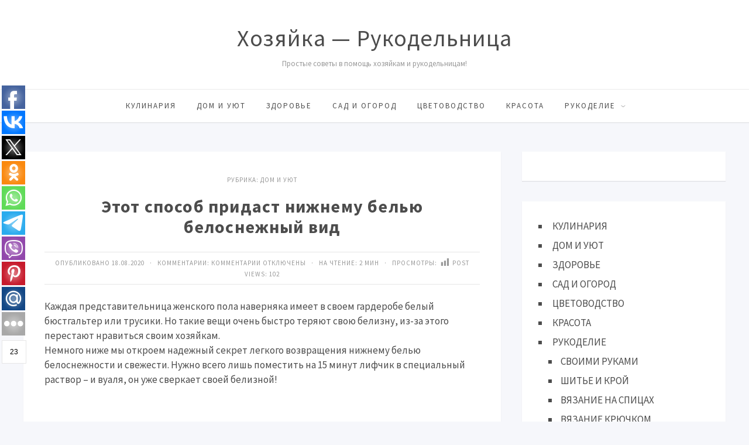

--- FILE ---
content_type: text/html; charset=UTF-8
request_url: https://www.rykodelniza.ru/etot-sposob-pridast-nizhnemu-belyu-belosnezhnyj-vid/
body_size: 53486
content:
<!DOCTYPE html>
<html lang="ru-RU" class="no-js">
<head>
<meta charset="UTF-8">
<meta name="viewport" content="width=device-width, initial-scale=1">
<link rel="profile" href="http://gmpg.org/xfn/11">
<title>Этот способ придаст нижнему белью белоснежный вид &#8212; Хозяйка &#8212; Рукодельница</title>
<meta name='robots' content='max-image-preview:large' />
<link rel='dns-prefetch' href='//fonts.googleapis.com' />
<link rel="alternate" type="application/rss+xml" title="Хозяйка - Рукодельница &raquo; Лента" href="https://www.rykodelniza.ru/feed/" />
<link rel="alternate" type="application/rss+xml" title="Хозяйка - Рукодельница &raquo; Лента комментариев" href="https://www.rykodelniza.ru/comments/feed/" />
<link rel="alternate" title="oEmbed (JSON)" type="application/json+oembed" href="https://www.rykodelniza.ru/wp-json/oembed/1.0/embed?url=https%3A%2F%2Fwww.rykodelniza.ru%2Fetot-sposob-pridast-nizhnemu-belyu-belosnezhnyj-vid%2F" />
<link rel="alternate" title="oEmbed (XML)" type="text/xml+oembed" href="https://www.rykodelniza.ru/wp-json/oembed/1.0/embed?url=https%3A%2F%2Fwww.rykodelniza.ru%2Fetot-sposob-pridast-nizhnemu-belyu-belosnezhnyj-vid%2F&#038;format=xml" />
<style id='wp-img-auto-sizes-contain-inline-css' type='text/css'>
img:is([sizes=auto i],[sizes^="auto," i]){contain-intrinsic-size:3000px 1500px}
/*# sourceURL=wp-img-auto-sizes-contain-inline-css */
</style>
<style id='wp-block-library-inline-css' type='text/css'>
:root{--wp-block-synced-color:#7a00df;--wp-block-synced-color--rgb:122,0,223;--wp-bound-block-color:var(--wp-block-synced-color);--wp-editor-canvas-background:#ddd;--wp-admin-theme-color:#007cba;--wp-admin-theme-color--rgb:0,124,186;--wp-admin-theme-color-darker-10:#006ba1;--wp-admin-theme-color-darker-10--rgb:0,107,160.5;--wp-admin-theme-color-darker-20:#005a87;--wp-admin-theme-color-darker-20--rgb:0,90,135;--wp-admin-border-width-focus:2px}@media (min-resolution:192dpi){:root{--wp-admin-border-width-focus:1.5px}}.wp-element-button{cursor:pointer}:root .has-very-light-gray-background-color{background-color:#eee}:root .has-very-dark-gray-background-color{background-color:#313131}:root .has-very-light-gray-color{color:#eee}:root .has-very-dark-gray-color{color:#313131}:root .has-vivid-green-cyan-to-vivid-cyan-blue-gradient-background{background:linear-gradient(135deg,#00d084,#0693e3)}:root .has-purple-crush-gradient-background{background:linear-gradient(135deg,#34e2e4,#4721fb 50%,#ab1dfe)}:root .has-hazy-dawn-gradient-background{background:linear-gradient(135deg,#faaca8,#dad0ec)}:root .has-subdued-olive-gradient-background{background:linear-gradient(135deg,#fafae1,#67a671)}:root .has-atomic-cream-gradient-background{background:linear-gradient(135deg,#fdd79a,#004a59)}:root .has-nightshade-gradient-background{background:linear-gradient(135deg,#330968,#31cdcf)}:root .has-midnight-gradient-background{background:linear-gradient(135deg,#020381,#2874fc)}:root{--wp--preset--font-size--normal:16px;--wp--preset--font-size--huge:42px}.has-regular-font-size{font-size:1em}.has-larger-font-size{font-size:2.625em}.has-normal-font-size{font-size:var(--wp--preset--font-size--normal)}.has-huge-font-size{font-size:var(--wp--preset--font-size--huge)}.has-text-align-center{text-align:center}.has-text-align-left{text-align:left}.has-text-align-right{text-align:right}.has-fit-text{white-space:nowrap!important}#end-resizable-editor-section{display:none}.aligncenter{clear:both}.items-justified-left{justify-content:flex-start}.items-justified-center{justify-content:center}.items-justified-right{justify-content:flex-end}.items-justified-space-between{justify-content:space-between}.screen-reader-text{border:0;clip-path:inset(50%);height:1px;margin:-1px;overflow:hidden;padding:0;position:absolute;width:1px;word-wrap:normal!important}.screen-reader-text:focus{background-color:#ddd;clip-path:none;color:#444;display:block;font-size:1em;height:auto;left:5px;line-height:normal;padding:15px 23px 14px;text-decoration:none;top:5px;width:auto;z-index:100000}html :where(.has-border-color){border-style:solid}html :where([style*=border-top-color]){border-top-style:solid}html :where([style*=border-right-color]){border-right-style:solid}html :where([style*=border-bottom-color]){border-bottom-style:solid}html :where([style*=border-left-color]){border-left-style:solid}html :where([style*=border-width]){border-style:solid}html :where([style*=border-top-width]){border-top-style:solid}html :where([style*=border-right-width]){border-right-style:solid}html :where([style*=border-bottom-width]){border-bottom-style:solid}html :where([style*=border-left-width]){border-left-style:solid}html :where(img[class*=wp-image-]){height:auto;max-width:100%}:where(figure){margin:0 0 1em}html :where(.is-position-sticky){--wp-admin--admin-bar--position-offset:var(--wp-admin--admin-bar--height,0px)}@media screen and (max-width:600px){html :where(.is-position-sticky){--wp-admin--admin-bar--position-offset:0px}}

/*# sourceURL=wp-block-library-inline-css */
</style><style id='wp-block-list-inline-css' type='text/css'>
ol,ul{box-sizing:border-box}:root :where(.wp-block-list.has-background){padding:1.25em 2.375em}
/*# sourceURL=https://www.rykodelniza.ru/wp-includes/blocks/list/style.min.css */
</style>
<style id='global-styles-inline-css' type='text/css'>
:root{--wp--preset--aspect-ratio--square: 1;--wp--preset--aspect-ratio--4-3: 4/3;--wp--preset--aspect-ratio--3-4: 3/4;--wp--preset--aspect-ratio--3-2: 3/2;--wp--preset--aspect-ratio--2-3: 2/3;--wp--preset--aspect-ratio--16-9: 16/9;--wp--preset--aspect-ratio--9-16: 9/16;--wp--preset--color--black: #000000;--wp--preset--color--cyan-bluish-gray: #abb8c3;--wp--preset--color--white: #ffffff;--wp--preset--color--pale-pink: #f78da7;--wp--preset--color--vivid-red: #cf2e2e;--wp--preset--color--luminous-vivid-orange: #ff6900;--wp--preset--color--luminous-vivid-amber: #fcb900;--wp--preset--color--light-green-cyan: #7bdcb5;--wp--preset--color--vivid-green-cyan: #00d084;--wp--preset--color--pale-cyan-blue: #8ed1fc;--wp--preset--color--vivid-cyan-blue: #0693e3;--wp--preset--color--vivid-purple: #9b51e0;--wp--preset--gradient--vivid-cyan-blue-to-vivid-purple: linear-gradient(135deg,rgb(6,147,227) 0%,rgb(155,81,224) 100%);--wp--preset--gradient--light-green-cyan-to-vivid-green-cyan: linear-gradient(135deg,rgb(122,220,180) 0%,rgb(0,208,130) 100%);--wp--preset--gradient--luminous-vivid-amber-to-luminous-vivid-orange: linear-gradient(135deg,rgb(252,185,0) 0%,rgb(255,105,0) 100%);--wp--preset--gradient--luminous-vivid-orange-to-vivid-red: linear-gradient(135deg,rgb(255,105,0) 0%,rgb(207,46,46) 100%);--wp--preset--gradient--very-light-gray-to-cyan-bluish-gray: linear-gradient(135deg,rgb(238,238,238) 0%,rgb(169,184,195) 100%);--wp--preset--gradient--cool-to-warm-spectrum: linear-gradient(135deg,rgb(74,234,220) 0%,rgb(151,120,209) 20%,rgb(207,42,186) 40%,rgb(238,44,130) 60%,rgb(251,105,98) 80%,rgb(254,248,76) 100%);--wp--preset--gradient--blush-light-purple: linear-gradient(135deg,rgb(255,206,236) 0%,rgb(152,150,240) 100%);--wp--preset--gradient--blush-bordeaux: linear-gradient(135deg,rgb(254,205,165) 0%,rgb(254,45,45) 50%,rgb(107,0,62) 100%);--wp--preset--gradient--luminous-dusk: linear-gradient(135deg,rgb(255,203,112) 0%,rgb(199,81,192) 50%,rgb(65,88,208) 100%);--wp--preset--gradient--pale-ocean: linear-gradient(135deg,rgb(255,245,203) 0%,rgb(182,227,212) 50%,rgb(51,167,181) 100%);--wp--preset--gradient--electric-grass: linear-gradient(135deg,rgb(202,248,128) 0%,rgb(113,206,126) 100%);--wp--preset--gradient--midnight: linear-gradient(135deg,rgb(2,3,129) 0%,rgb(40,116,252) 100%);--wp--preset--font-size--small: 13px;--wp--preset--font-size--medium: 20px;--wp--preset--font-size--large: 36px;--wp--preset--font-size--x-large: 42px;--wp--preset--spacing--20: 0.44rem;--wp--preset--spacing--30: 0.67rem;--wp--preset--spacing--40: 1rem;--wp--preset--spacing--50: 1.5rem;--wp--preset--spacing--60: 2.25rem;--wp--preset--spacing--70: 3.38rem;--wp--preset--spacing--80: 5.06rem;--wp--preset--shadow--natural: 6px 6px 9px rgba(0, 0, 0, 0.2);--wp--preset--shadow--deep: 12px 12px 50px rgba(0, 0, 0, 0.4);--wp--preset--shadow--sharp: 6px 6px 0px rgba(0, 0, 0, 0.2);--wp--preset--shadow--outlined: 6px 6px 0px -3px rgb(255, 255, 255), 6px 6px rgb(0, 0, 0);--wp--preset--shadow--crisp: 6px 6px 0px rgb(0, 0, 0);}:where(.is-layout-flex){gap: 0.5em;}:where(.is-layout-grid){gap: 0.5em;}body .is-layout-flex{display: flex;}.is-layout-flex{flex-wrap: wrap;align-items: center;}.is-layout-flex > :is(*, div){margin: 0;}body .is-layout-grid{display: grid;}.is-layout-grid > :is(*, div){margin: 0;}:where(.wp-block-columns.is-layout-flex){gap: 2em;}:where(.wp-block-columns.is-layout-grid){gap: 2em;}:where(.wp-block-post-template.is-layout-flex){gap: 1.25em;}:where(.wp-block-post-template.is-layout-grid){gap: 1.25em;}.has-black-color{color: var(--wp--preset--color--black) !important;}.has-cyan-bluish-gray-color{color: var(--wp--preset--color--cyan-bluish-gray) !important;}.has-white-color{color: var(--wp--preset--color--white) !important;}.has-pale-pink-color{color: var(--wp--preset--color--pale-pink) !important;}.has-vivid-red-color{color: var(--wp--preset--color--vivid-red) !important;}.has-luminous-vivid-orange-color{color: var(--wp--preset--color--luminous-vivid-orange) !important;}.has-luminous-vivid-amber-color{color: var(--wp--preset--color--luminous-vivid-amber) !important;}.has-light-green-cyan-color{color: var(--wp--preset--color--light-green-cyan) !important;}.has-vivid-green-cyan-color{color: var(--wp--preset--color--vivid-green-cyan) !important;}.has-pale-cyan-blue-color{color: var(--wp--preset--color--pale-cyan-blue) !important;}.has-vivid-cyan-blue-color{color: var(--wp--preset--color--vivid-cyan-blue) !important;}.has-vivid-purple-color{color: var(--wp--preset--color--vivid-purple) !important;}.has-black-background-color{background-color: var(--wp--preset--color--black) !important;}.has-cyan-bluish-gray-background-color{background-color: var(--wp--preset--color--cyan-bluish-gray) !important;}.has-white-background-color{background-color: var(--wp--preset--color--white) !important;}.has-pale-pink-background-color{background-color: var(--wp--preset--color--pale-pink) !important;}.has-vivid-red-background-color{background-color: var(--wp--preset--color--vivid-red) !important;}.has-luminous-vivid-orange-background-color{background-color: var(--wp--preset--color--luminous-vivid-orange) !important;}.has-luminous-vivid-amber-background-color{background-color: var(--wp--preset--color--luminous-vivid-amber) !important;}.has-light-green-cyan-background-color{background-color: var(--wp--preset--color--light-green-cyan) !important;}.has-vivid-green-cyan-background-color{background-color: var(--wp--preset--color--vivid-green-cyan) !important;}.has-pale-cyan-blue-background-color{background-color: var(--wp--preset--color--pale-cyan-blue) !important;}.has-vivid-cyan-blue-background-color{background-color: var(--wp--preset--color--vivid-cyan-blue) !important;}.has-vivid-purple-background-color{background-color: var(--wp--preset--color--vivid-purple) !important;}.has-black-border-color{border-color: var(--wp--preset--color--black) !important;}.has-cyan-bluish-gray-border-color{border-color: var(--wp--preset--color--cyan-bluish-gray) !important;}.has-white-border-color{border-color: var(--wp--preset--color--white) !important;}.has-pale-pink-border-color{border-color: var(--wp--preset--color--pale-pink) !important;}.has-vivid-red-border-color{border-color: var(--wp--preset--color--vivid-red) !important;}.has-luminous-vivid-orange-border-color{border-color: var(--wp--preset--color--luminous-vivid-orange) !important;}.has-luminous-vivid-amber-border-color{border-color: var(--wp--preset--color--luminous-vivid-amber) !important;}.has-light-green-cyan-border-color{border-color: var(--wp--preset--color--light-green-cyan) !important;}.has-vivid-green-cyan-border-color{border-color: var(--wp--preset--color--vivid-green-cyan) !important;}.has-pale-cyan-blue-border-color{border-color: var(--wp--preset--color--pale-cyan-blue) !important;}.has-vivid-cyan-blue-border-color{border-color: var(--wp--preset--color--vivid-cyan-blue) !important;}.has-vivid-purple-border-color{border-color: var(--wp--preset--color--vivid-purple) !important;}.has-vivid-cyan-blue-to-vivid-purple-gradient-background{background: var(--wp--preset--gradient--vivid-cyan-blue-to-vivid-purple) !important;}.has-light-green-cyan-to-vivid-green-cyan-gradient-background{background: var(--wp--preset--gradient--light-green-cyan-to-vivid-green-cyan) !important;}.has-luminous-vivid-amber-to-luminous-vivid-orange-gradient-background{background: var(--wp--preset--gradient--luminous-vivid-amber-to-luminous-vivid-orange) !important;}.has-luminous-vivid-orange-to-vivid-red-gradient-background{background: var(--wp--preset--gradient--luminous-vivid-orange-to-vivid-red) !important;}.has-very-light-gray-to-cyan-bluish-gray-gradient-background{background: var(--wp--preset--gradient--very-light-gray-to-cyan-bluish-gray) !important;}.has-cool-to-warm-spectrum-gradient-background{background: var(--wp--preset--gradient--cool-to-warm-spectrum) !important;}.has-blush-light-purple-gradient-background{background: var(--wp--preset--gradient--blush-light-purple) !important;}.has-blush-bordeaux-gradient-background{background: var(--wp--preset--gradient--blush-bordeaux) !important;}.has-luminous-dusk-gradient-background{background: var(--wp--preset--gradient--luminous-dusk) !important;}.has-pale-ocean-gradient-background{background: var(--wp--preset--gradient--pale-ocean) !important;}.has-electric-grass-gradient-background{background: var(--wp--preset--gradient--electric-grass) !important;}.has-midnight-gradient-background{background: var(--wp--preset--gradient--midnight) !important;}.has-small-font-size{font-size: var(--wp--preset--font-size--small) !important;}.has-medium-font-size{font-size: var(--wp--preset--font-size--medium) !important;}.has-large-font-size{font-size: var(--wp--preset--font-size--large) !important;}.has-x-large-font-size{font-size: var(--wp--preset--font-size--x-large) !important;}
/*# sourceURL=global-styles-inline-css */
</style>

<style id='classic-theme-styles-inline-css' type='text/css'>
/*! This file is auto-generated */
.wp-block-button__link{color:#fff;background-color:#32373c;border-radius:9999px;box-shadow:none;text-decoration:none;padding:calc(.667em + 2px) calc(1.333em + 2px);font-size:1.125em}.wp-block-file__button{background:#32373c;color:#fff;text-decoration:none}
/*# sourceURL=/wp-includes/css/classic-themes.min.css */
</style>
<link rel='stylesheet' id='bwpt-sc-genericons-style-css' href='https://www.rykodelniza.ru/wp-content/plugins/bwp-shortcodes/genericons/genericons.css?ver=6.9' type='text/css' media='all' />
<link rel='stylesheet' id='bwpt-sc-main-style-css' href='https://www.rykodelniza.ru/wp-content/plugins/bwp-shortcodes/css/bwp-shortcodes-style.css?ver=6.9' type='text/css' media='all' />
<link rel='stylesheet' id='contact-form-7-css' href='https://www.rykodelniza.ru/wp-content/plugins/contact-form-7/includes/css/styles.css?ver=6.0.2' type='text/css' media='all' />
<link rel='stylesheet' id='dashicons-css' href='https://www.rykodelniza.ru/wp-includes/css/dashicons.min.css?ver=6.9' type='text/css' media='all' />
<link rel='stylesheet' id='post-views-counter-frontend-css' href='https://www.rykodelniza.ru/wp-content/plugins/post-views-counter/css/frontend.min.css?ver=1.4.8' type='text/css' media='all' />
<link rel='stylesheet' id='responsive-lightbox-swipebox-css' href='https://www.rykodelniza.ru/wp-content/plugins/responsive-lightbox/assets/swipebox/swipebox.min.css?ver=2.4.8' type='text/css' media='all' />
<link rel='stylesheet' id='toc-screen-css' href='https://www.rykodelniza.ru/wp-content/plugins/table-of-contents-plus/screen.min.css?ver=2411.1' type='text/css' media='all' />
<link rel='stylesheet' id='parent-style-css' href='https://www.rykodelniza.ru/wp-content/themes/simpatika/style.css?ver=6.9' type='text/css' media='all' />
<link rel='stylesheet' id='theme-style-css' href='https://www.rykodelniza.ru/wp-content/themes/simpatika-child-theme/style.css' type='text/css' media='all' />
<link rel='stylesheet' id='source-sans-css' href='//fonts.googleapis.com/css?family=Source+Sans+Pro:400,700&#038;subset=latin,cyrillic' type='text/css' media='all' />
<link rel='stylesheet' id='taxopress-frontend-css-css' href='https://www.rykodelniza.ru/wp-content/plugins/simple-tags/assets/frontend/css/frontend.css?ver=3.28.1' type='text/css' media='all' />
<link rel='stylesheet' id='recent-posts-widget-with-thumbnails-public-style-css' href='https://www.rykodelniza.ru/wp-content/plugins/recent-posts-widget-with-thumbnails/public.css?ver=7.1.1' type='text/css' media='all' />
<link rel='stylesheet' id='wp-pagenavi-css' href='https://www.rykodelniza.ru/wp-content/plugins/wp-pagenavi/pagenavi-css.css?ver=2.70' type='text/css' media='all' />
<script type="text/javascript" src="https://www.rykodelniza.ru/wp-includes/js/jquery/jquery.min.js?ver=3.7.1" id="jquery-core-js"></script>
<script type="text/javascript" src="https://www.rykodelniza.ru/wp-includes/js/jquery/jquery-migrate.min.js?ver=3.4.1" id="jquery-migrate-js"></script>
<script type="text/javascript" src="https://www.rykodelniza.ru/wp-content/plugins/responsive-lightbox/assets/swipebox/jquery.swipebox.min.js?ver=2.4.8" id="responsive-lightbox-swipebox-js"></script>
<script type="text/javascript" src="https://www.rykodelniza.ru/wp-includes/js/underscore.min.js?ver=1.13.7" id="underscore-js"></script>
<script type="text/javascript" src="https://www.rykodelniza.ru/wp-content/plugins/responsive-lightbox/assets/infinitescroll/infinite-scroll.pkgd.min.js?ver=6.9" id="responsive-lightbox-infinite-scroll-js"></script>
<script type="text/javascript" id="responsive-lightbox-js-before">
/* <![CDATA[ */
var rlArgs = {"script":"swipebox","selector":"lightbox","customEvents":"","activeGalleries":true,"animation":true,"hideCloseButtonOnMobile":false,"removeBarsOnMobile":false,"hideBars":true,"hideBarsDelay":5000,"videoMaxWidth":1080,"useSVG":true,"loopAtEnd":false,"woocommerce_gallery":false,"ajaxurl":"https:\/\/www.rykodelniza.ru\/wp-admin\/admin-ajax.php","nonce":"1a7958dfbb","preview":false,"postId":1707,"scriptExtension":false};

//# sourceURL=responsive-lightbox-js-before
/* ]]> */
</script>
<script type="text/javascript" src="https://www.rykodelniza.ru/wp-content/plugins/responsive-lightbox/js/front.js?ver=2.4.8" id="responsive-lightbox-js"></script>
<script type="text/javascript" src="https://www.rykodelniza.ru/wp-content/plugins/simple-tags/assets/frontend/js/frontend.js?ver=3.28.1" id="taxopress-frontend-js-js"></script>
<link rel="https://api.w.org/" href="https://www.rykodelniza.ru/wp-json/" /><link rel="alternate" title="JSON" type="application/json" href="https://www.rykodelniza.ru/wp-json/wp/v2/posts/1707" /><link rel="canonical" href="https://www.rykodelniza.ru/etot-sposob-pridast-nizhnemu-belyu-belosnezhnyj-vid/" />
<link rel='shortlink' href='https://www.rykodelniza.ru/?p=1707' />
<!-- OG TAGS -->
<meta property="og:site_name" content="Хозяйка - Рукодельница">
<meta property="fb:admins" content="">
<meta property="og:title" content="Этот способ придаст нижнему белью белоснежный вид |  Хозяйка - Рукодельница">
<meta property="og:description" content="Каждая представительница женского пола наверняка имеет в своем гардеробе белый бюстгальтер или трусики. Но такие вещи очень быстро теряют свою белизну, из-за этого перестают нравиться своим хозяйкам. Немного ниже мы откроем надежный секрет легкого возвращения нижнему белью белоснежности и свежести. Нужно всего лишь поместить на 15 минут лифчик в специальный раствор – и вуаля, он [&hellip;]">
<meta property="og:url" content="https://www.rykodelniza.ru/etot-sposob-pridast-nizhnemu-belyu-belosnezhnyj-vid/">
<meta property="og:type" content="article">
<meta property="og:image" content="https://www.rykodelniza.ru/wp-content/uploads/2020/04/01-1.jpg">
<meta property="article:section" content="ДОМ И УЮТ">
<meta property="article:publisher" content="https://www.facebook.com/facebook">
<meta name="yandex-verification" content="92866947e0d748d5"/>

<script async src="https://pagead2.googlesyndication.com/pagead/js/adsbygoogle.js?client=ca-pub-7234447614477000"
     crossorigin="anonymous"></script>

<script src='https://news.2xclick.ru/loader.js' async></script>

<script src='https://news.2xclick.ru/loader.min.js' crossorigin='use-credentials' async></script>
<script>
    (function(w, d, c, s, t){
        w[c] = w[c] || [];
        w[c].push(function(){
            gnezdo.create({
                
                tizerId: 360683,
            });
        });
    })(window, document, 'gnezdoAsyncCallbacks');
</script>

<script src='https://news.2xclick.ru/loader.min.js' crossorigin='use-credentials' async></script>
<script>
    (function(w, d, c, s, t){
        w[c] = w[c] || [];
        w[c].push(function(){
            gnezdo.create({
                
                tizerId: 360685,
            });
        });
    })(window, document, 'gnezdoAsyncCallbacks');
</script>

<script src='https://news.2xclick.ru/loader.min.js' crossorigin='use-credentials' async></script>
<style type="text/css">.recentcomments a{display:inline !important;padding:0 !important;margin:0 !important;}</style><style>body{ color:#4c4c4c; background:#f6f7fb}.header, .menunav .fixed {background: #fff}.menunav ul {border-top:1px solid #ebebeb}.logo h1 a,  .logo span a{color:#4c4c4c} .form-submit{margin-bottom:30px} a, comment-edit-link a {color:#4c4c4c}a:hover, ol.commentlist li div.reply:hover, .foot-col  .side-blok a:hover, .post-col a:hover, .credits a:hover, a#cancel-comment-reply-link, .comments-box .navigation a:hover, h2.post-title a:hover, .tech-info a:hover, h2.carousel-title a:hover, comment-edit-link a:hover, .post-info a:hover, .post-info-bottom a:hover, .home-post-info a:hover, .recent-posts-content a:hover{color:#fc5d5d}	 .menunav li a,  .sf-sub-indicator:after, #mob .icon:before, #mob a { color:#4c4c4c}   .menunav ul li ul {background: #fc5d5d} .menunav li a:hover { color:#fc5d5d} .menunav ul li ul li a, ul.sub-menu .sf-sub-indicator:after,  .menunav ul li ul li a:hover  {color: #fff !important}.foot-col  .side-blok, .foot-col  .side-blok a,   .credits a,   ul.bottom-nav li:after  {   color:#eaeaea}   .credits-inner {  border-top: 1px solid #999}@media only screen and (max-width:768px){ .gp-bottom-menu{  border-bottom: 2px solid #999}} .post-col{ float:left;width:68%;margin-right:3%} @media only screen and (max-width:1024px){.post-col  {float:left;width:100%;margin-right:0; margin-left:0}}h1, h2, h3, h4, h5, h6, h2.post-title a, h3#reply-title, .comment-title,     h2.post-title a,  .recent-posts-content a, .inner-post-navigation a  {  color:#4c4c4c}   p.site-desc{color:#999}.footer, .credits{ background:#333}.credits p, .credits a{ color:#eaeaea}.side-title span {  border-bottom: 1px solid #999; color: #999}  .gp-about-me-img:before{background:#edeef2 } .gp-about-me-name    {color:#fc5d5d}.about-author a  { color: }a.more-link, .wpcf7 input[type="submit"], .comment-form input[type="submit"],  .side-blok #searchsubmit, .flex-direction-nav a,   .owl-prev, .owl-next, .wp-pagenavi  .current, .wp-pagenavi a:hover, #backtop, .error404 #searchsubmit, ul#filters a.selected, ul#filters a:hover, .inner-post-navigation .article:hover:before, .widget_post_views_counter_list_widget ol li:before   {background:#fc5d5d; color:#ffffff}  .social-bar ul li a:hover{background:#a53b3b} .wp-pagenavi  .current {background:#fc5d5d;  border:1px solid #fc5d5d !important}.wp-pagenavi a:hover{background:#fc5d5d; border:1px solid #fc5d5d !important} .side-blok .tagcloud a {background:#f2f2f2} .side-blok .tagcloud a {color:#888}a.more-link:hover,   a.read-more:hover, .wpcf7 input[type="submit"]:hover, .comment-form input[type="submit"]:hover,  .side-blok #searchsubmit:hover, ol.commentlist li .replylink:hover, .error404 #searchsubmit:hover, .widget_post_views_counter_list_widget ol li:hover:before,   .side-blok .tagcloud a:hover   {background:#a53b3b;  color:#ffffff}   .side-blok .nice-cats li.cat-item, .side-blok .nice-cats li.cat-item:hover .post_count { background:#f9f9f9 } .nice-cats li.cat-item .post_count, .nice-cats li.cat-item:hover  { background:#eaeaea}.side-blok .nice-cats li.cat-item a, .side-blok .nice-cats li.cat-item .post_count  {color:#444} .nice-cats li:before  {color:#ddd}   .nice-cats li:hover:before {color:#444} blockquote {background:#f9f9f9} blockquote{color:#4c4c4c} blockquote:before {background:#4c4c4c} .custom-footer-content { width:100%; text-align: center} @media only screen and (max-width:768px){.custom-footer-content { width:100%; text-align: center; padding-bottom: 30px}}
</style>
</head>
<body class="wp-singular post-template-default single single-post postid-1707 single-format-standard wp-theme-simpatika wp-child-theme-simpatika-child-theme">

 
<div class="header">
<div class="header-inner">
<!-- логотип / заголовок -->
<div class="logo textlogo">
<span><a href="/">Хозяйка &#8212; Рукодельница</a></span>
<p class="site-desc">Простые советы в помощь хозяйкам и рукодельницам!</p>
</div><!-- end logo textlogo --> 
<div id="menu" class="menunav" style="display: none">
 <ul id="menu-v-shapke" class="top-menu"><li id="menu-item-43394" class="menu-item menu-item-type-taxonomy menu-item-object-category menu-item-43394"><a href="https://www.rykodelniza.ru/category/kulinariya/">КУЛИНАРИЯ</a></li>
<li id="menu-item-43391" class="menu-item menu-item-type-taxonomy menu-item-object-category current-post-ancestor current-menu-parent current-post-parent menu-item-43391"><a href="https://www.rykodelniza.ru/category/dom-i-uyut/">ДОМ И УЮТ</a></li>
<li id="menu-item-43392" class="menu-item menu-item-type-taxonomy menu-item-object-category menu-item-43392"><a href="https://www.rykodelniza.ru/category/zdorove/">ЗДОРОВЬЕ</a></li>
<li id="menu-item-43396" class="menu-item menu-item-type-taxonomy menu-item-object-category menu-item-43396"><a href="https://www.rykodelniza.ru/category/sad-i-ogorod/">САД И ОГОРОД</a></li>
<li id="menu-item-43387" class="menu-item menu-item-type-taxonomy menu-item-object-category menu-item-43387"><a href="https://www.rykodelniza.ru/category/cvetovodstvo/">ЦВЕТОВОДСТВО</a></li>
<li id="menu-item-43393" class="menu-item menu-item-type-taxonomy menu-item-object-category menu-item-43393"><a href="https://www.rykodelniza.ru/category/krasota/">КРАСОТА</a></li>
<li id="menu-item-53183" class="menu-item menu-item-type-taxonomy menu-item-object-category menu-item-has-children menu-item-53183"><a href="https://www.rykodelniza.ru/category/rukodelie/">РУКОДЕЛИЕ</a>
<ul class="sub-menu">
	<li id="menu-item-53184" class="menu-item menu-item-type-custom menu-item-object-custom menu-item-53184"><a href="https://www.rykodelniza.ru/category/rukodelie/svoimi-rukami/">СВОИМИ РУКАМИ</a></li>
	<li id="menu-item-43388" class="menu-item menu-item-type-taxonomy menu-item-object-category menu-item-43388"><a href="https://www.rykodelniza.ru/category/rukodelie/shite-i-kroj/">ШИТЬЕ И КРОЙ</a></li>
	<li id="menu-item-43390" class="menu-item menu-item-type-taxonomy menu-item-object-category menu-item-43390"><a href="https://www.rykodelniza.ru/category/rukodelie/vyazanie-na-spicax/">ВЯЗАНИЕ НА СПИЦАХ</a></li>
	<li id="menu-item-43389" class="menu-item menu-item-type-taxonomy menu-item-object-category menu-item-43389"><a href="https://www.rykodelniza.ru/category/rukodelie/vyazanie-kryuchkom/">ВЯЗАНИЕ КРЮЧКОМ</a></li>
	<li id="menu-item-43395" class="menu-item menu-item-type-taxonomy menu-item-object-category menu-item-43395"><a href="https://www.rykodelniza.ru/category/moda-i-stil/">МОДА И СТИЛЬ</a></li>
</ul>
</li>
</ul>  <div class="toggle-search active"><i class="fa fa-search" aria-hidden="true"></i></div>
</div><!-- end // menunav -->
<div id="mob">
 <!--noindex--><a href="#mobilemenu"><span class="icon"></span>Открыть меню</a><!--/noindex--> 
</div><!-- end // mob -->
</div><!-- end // header inner-->
</div><!-- end // header-->
<div class="clear"></div>

 
<div class="container gp-clearfix">
   <div class="post-col">
 <div id="post-1707" class="single-entry post-1707 post type-post status-publish format-standard has-post-thumbnail hentry category-dom-i-uyut">
<div class="post-head">
	
<span class="post-info">
Рубрика: <a href="https://www.rykodelniza.ru/category/dom-i-uyut/" rel="category tag">ДОМ И УЮТ</a> 
</span>
 <h1 class="post-title">Этот способ придаст нижнему белью белоснежный вид</h1>
	
<div class="post-info-bottom"> 
Опубликовано 18.08.2020 &nbsp; &middot; &nbsp;  
Комментарии: <span>Комментарии<span class="screen-reader-text"> к записи Этот способ придаст нижнему белью белоснежный вид</span> отключены</span> 
	
&nbsp; &middot; &nbsp;
На чтение: 2 мин   
 &nbsp; &middot; &nbsp;
Просмотры: <div class="post-views content-post post-1707 entry-meta load-static">
				<span class="post-views-icon dashicons dashicons-chart-bar"></span> <span class="post-views-label">Post Views:</span> <span class="post-views-count">102</span>
			</div></div>
 </div><!-- end  post head-->

 <p>Каждая представительница женского пола наверняка имеет в своем гардеробе белый бюстгальтер или трусики. Но такие вещи очень быстро теряют свою белизну, из-за этого перестают нравиться своим хозяйкам.<br />
Немного ниже мы откроем надежный секрет легкого возвращения нижнему белью белоснежности и свежести. Нужно всего лишь поместить на 15 минут лифчик в специальный раствор – и вуаля, он уже сверкает своей белизной!<br />
<a href="http://iraas.ru/wp-content/uploads/2017/11/i-15.jpg" data-rel="lightbox-image-0" data-rl_title="" data-rl_caption="" title=""><img fetchpriority="high" decoding="async" class="aligncenter size-full wp-image-1708" src="http://iraas.ru/wp-content/uploads/2017/11/i-15.jpg" alt="" width="1200" height="628" /></a><br />
Красивое нижнее бельё всегда придает женщине уверенности. Если вы надели шикарный кружевной комплект, то не важно, что будет поверх него: эффектное дизайнерское платье или мешок, в котором когда — то лежал картофель.<br />
Красивенькие трусики в дуэте с не менее сногсшибательным бюстгальтером просто околдовывают девушку, и она всегда ощущает себя мисс вселенной!<br />
В теплые времена года многие предпочитают светлую одежду темной, а тут без беленьких трусиков и лифчиков не обойтись.<br />
Такие наряды придают женщинам легкости и свежести. Но такие вещи со стремительной скоростью «выходят из строя». В основном они начинают менять окрас, и тогда ваше нижнее бельё становится не белым, а желтым или серым.<br />
Как же с ним поступить? Ведь выкидывать полюбившуюся вещь не хочется, а разнообразные отбеливатели не каждый материал выдержит… На самом деле все проще, чем кажется!<br />
<strong>Понадобится:</strong><br />
1. Соль – 2 ст. л.<br />
2. Сода – 1 ст. л.<br />
3. Стиральный порошок – 1 ст. л.<br />
<strong>Применение</strong><br />
Необходимо в посуду с подогретой водой добавить вышесказанные составляющие. Затем все размешать до полного растворения. После этого нужно всего лишь оставить бюстгальтер в этом растворе на 15 минут.<br />
Если с бельем дела обстоят уж очень плохо, то замачивать нужно полчаса, дольше не стоит. По истечении необходимого времени следует постирать руками ваш лифчик, но предельно аккуратно, чтобы не растянуть и не испортить.<br />
После стирки надо прополоскать бельё в воде комнатной температуры. На этом манипуляции заканчиваются!<br />
Данный способ приведения белых вещей в порядок можно применять как для трусиков с бюстгальтерами, так и для белоснежных футболок, воздушных платьев, легких блузочек.<br />
<strong>Важно:</strong> чтобы на вашем нижнем белье не появлялись желтые пятна, необходимо перестать сушить его на батареях!</p><!-- adman_adcode (middle, 1) --><div class="pw-buttons"></div><!-- /adman_adcode (middle) -->
<p><img decoding="async" class="aligncenter size-full wp-image-45409" src="https://www.rykodelniza.ru/wp-content/uploads/2020/04/01-1.png" alt="" width="735" height="1102" srcset="https://www.rykodelniza.ru/wp-content/uploads/2020/04/01-1.png 735w, https://www.rykodelniza.ru/wp-content/uploads/2020/04/01-1-200x300.png 200w, https://www.rykodelniza.ru/wp-content/uploads/2020/04/01-1-683x1024.png 683w" sizes="(max-width: 735px) 100vw, 735px" /></p>
<!-- adman_adcode_after --><div id='containerId357559'></div>
<script>
    (function(w, d, c, s, t){
        w[c] = w[c] || [];
        w[c].push(function(){
            gnezdo.create({
              
                tizerId: 357559,
                containerId: 'containerId357559'
            });
        });
    })(window, document, 'gnezdoAsyncCallbacks');
</script><!-- /adman_adcode_after --><div class="post-views content-post post-1707 entry-meta load-static">
				<span class="post-views-icon dashicons dashicons-chart-bar"></span> <span class="post-views-label">Post Views:</span> <span class="post-views-count">102</span>
			</div>	

 <div class="post-foot">
 <span class="post-info-bottom"> 
  &nbsp;
</span>
</div><!-- end  post foot-->
 
 </div><!-- end // post entry -->
<div class="clear"></div>

	

 	
 <div class="inner-post-navigation">
<span class="timeline"></span>

<div class="article">
<span>Предыдущая запись</span>
<a href="https://www.rykodelniza.ru/teper-ne-zhmet-i-ne-spolzaet-3-prostyx-tryuka-kotorye-vsegda-pomogut/">Теперь не жмет и не сползает! 3 простых трюка, которые всегда помогут</a>
</div><!-- end // article -->
  

<div class="article">
<span>Следующая запись</span>
<a href="https://www.rykodelniza.ru/eto-proizojdet-esli-namazat-mylom-zerkalo-ya-ocenil-po-dostoinstvu-xitryj-priem/">Это произойдет, если намазать мылом зеркало. Оцените этот хитрый прием!</a>
</div><!-- end // article -->
  
</div><!-- end // inner-post-navigation -->
   </div><!-- end // postcol -->
 <div class="sidebar">
<div id="block-3" class="side-blok widget widget_block gp-clearfix"> 
<ul class="wp-block-list"></ul>
</div> <div id="nav_menu-3" class="side-blok widget widget_nav_menu gp-clearfix"> <div class="menu-v-shapke-container"><ul id="menu-v-shapke-1" class="menu"><li class="menu-item menu-item-type-taxonomy menu-item-object-category menu-item-43394"><a href="https://www.rykodelniza.ru/category/kulinariya/">КУЛИНАРИЯ</a></li>
<li class="menu-item menu-item-type-taxonomy menu-item-object-category current-post-ancestor current-menu-parent current-post-parent menu-item-43391"><a href="https://www.rykodelniza.ru/category/dom-i-uyut/">ДОМ И УЮТ</a></li>
<li class="menu-item menu-item-type-taxonomy menu-item-object-category menu-item-43392"><a href="https://www.rykodelniza.ru/category/zdorove/">ЗДОРОВЬЕ</a></li>
<li class="menu-item menu-item-type-taxonomy menu-item-object-category menu-item-43396"><a href="https://www.rykodelniza.ru/category/sad-i-ogorod/">САД И ОГОРОД</a></li>
<li class="menu-item menu-item-type-taxonomy menu-item-object-category menu-item-43387"><a href="https://www.rykodelniza.ru/category/cvetovodstvo/">ЦВЕТОВОДСТВО</a></li>
<li class="menu-item menu-item-type-taxonomy menu-item-object-category menu-item-43393"><a href="https://www.rykodelniza.ru/category/krasota/">КРАСОТА</a></li>
<li class="menu-item menu-item-type-taxonomy menu-item-object-category menu-item-has-children menu-item-53183"><a href="https://www.rykodelniza.ru/category/rukodelie/">РУКОДЕЛИЕ</a>
<ul class="sub-menu">
	<li class="menu-item menu-item-type-custom menu-item-object-custom menu-item-53184"><a href="https://www.rykodelniza.ru/category/rukodelie/svoimi-rukami/">СВОИМИ РУКАМИ</a></li>
	<li class="menu-item menu-item-type-taxonomy menu-item-object-category menu-item-43388"><a href="https://www.rykodelniza.ru/category/rukodelie/shite-i-kroj/">ШИТЬЕ И КРОЙ</a></li>
	<li class="menu-item menu-item-type-taxonomy menu-item-object-category menu-item-43390"><a href="https://www.rykodelniza.ru/category/rukodelie/vyazanie-na-spicax/">ВЯЗАНИЕ НА СПИЦАХ</a></li>
	<li class="menu-item menu-item-type-taxonomy menu-item-object-category menu-item-43389"><a href="https://www.rykodelniza.ru/category/rukodelie/vyazanie-kryuchkom/">ВЯЗАНИЕ КРЮЧКОМ</a></li>
	<li class="menu-item menu-item-type-taxonomy menu-item-object-category menu-item-43395"><a href="https://www.rykodelniza.ru/category/moda-i-stil/">МОДА И СТИЛЬ</a></li>
</ul>
</li>
</ul></div></div> <div id="recent-posts-widget-with-thumbnails-5" class="side-blok widget recent-posts-widget-with-thumbnails gp-clearfix"> 
<div id="rpwwt-recent-posts-widget-with-thumbnails-5" class="rpwwt-widget">
 <div class="side-title"><span>Новое на сайте</span></div> 
	<ul>
		<li><a href="https://www.rykodelniza.ru/ochen-prostoj-zalivnoj-pirog-dlya-lyuboj-nesladkoj-nachinki/"><img width="75" height="75" src="https://www.rykodelniza.ru/wp-content/uploads/2025/02/ZYk8aD0Z_emAQvE8h-150x150.jpg" class="attachment-75x75 size-75x75 wp-post-image" alt="" decoding="async" loading="lazy" srcset="https://www.rykodelniza.ru/wp-content/uploads/2025/02/ZYk8aD0Z_emAQvE8h-150x150.jpg 150w, https://www.rykodelniza.ru/wp-content/uploads/2025/02/ZYk8aD0Z_emAQvE8h-45x45.jpg 45w" sizes="auto, (max-width: 75px) 100vw, 75px" /><span class="rpwwt-post-title">Очень простой заливной пирог для любой несладкой начинки</span></a></li>
		<li><a href="https://www.rykodelniza.ru/marinovannaya-kapusta-za-sutki/"><img width="75" height="75" src="https://www.rykodelniza.ru/wp-content/uploads/2025/02/Q79iQf4A_rDzcdjSE-150x150.jpg" class="attachment-75x75 size-75x75 wp-post-image" alt="" decoding="async" loading="lazy" srcset="https://www.rykodelniza.ru/wp-content/uploads/2025/02/Q79iQf4A_rDzcdjSE-150x150.jpg 150w, https://www.rykodelniza.ru/wp-content/uploads/2025/02/Q79iQf4A_rDzcdjSE-45x45.jpg 45w" sizes="auto, (max-width: 75px) 100vw, 75px" /><span class="rpwwt-post-title">Маринованная капуста за сутки</span></a></li>
		<li><a href="https://www.rykodelniza.ru/svekla-po-korejski-zakuska-vne-konkurencii/"><img width="75" height="75" src="https://www.rykodelniza.ru/wp-content/uploads/2025/02/ikWNpdsc_lfZYAmcR-150x150.jpg" class="attachment-75x75 size-75x75 wp-post-image" alt="" decoding="async" loading="lazy" srcset="https://www.rykodelniza.ru/wp-content/uploads/2025/02/ikWNpdsc_lfZYAmcR-150x150.jpg 150w, https://www.rykodelniza.ru/wp-content/uploads/2025/02/ikWNpdsc_lfZYAmcR-45x45.jpg 45w" sizes="auto, (max-width: 75px) 100vw, 75px" /><span class="rpwwt-post-title">Свекла по-корейски &#8212; закуска вне конкуренции!</span></a></li>
		<li><a href="https://www.rykodelniza.ru/gorbusha-malosolnaya-pod-semgu-bystree-ne-byvaet/"><img width="75" height="75" src="https://www.rykodelniza.ru/wp-content/uploads/2025/02/t5d0S4pR_ZxP3dqQZ-150x150.jpg" class="attachment-75x75 size-75x75 wp-post-image" alt="" decoding="async" loading="lazy" srcset="https://www.rykodelniza.ru/wp-content/uploads/2025/02/t5d0S4pR_ZxP3dqQZ-150x150.jpg 150w, https://www.rykodelniza.ru/wp-content/uploads/2025/02/t5d0S4pR_ZxP3dqQZ-45x45.jpg 45w" sizes="auto, (max-width: 75px) 100vw, 75px" /><span class="rpwwt-post-title">Горбуша малосольная &#171;под семгу&#187;. быстрее не бывает!</span></a></li>
		<li><a href="https://www.rykodelniza.ru/ochen-bystraya-kapustka-15-minut-i-gotovo-%f0%9f%8d%b4/"><img width="75" height="75" src="https://www.rykodelniza.ru/wp-content/uploads/2025/02/aquVhhGs_RHCSqnl7-150x150.jpg" class="attachment-75x75 size-75x75 wp-post-image" alt="" decoding="async" loading="lazy" srcset="https://www.rykodelniza.ru/wp-content/uploads/2025/02/aquVhhGs_RHCSqnl7-150x150.jpg 150w, https://www.rykodelniza.ru/wp-content/uploads/2025/02/aquVhhGs_RHCSqnl7-45x45.jpg 45w" sizes="auto, (max-width: 75px) 100vw, 75px" /><span class="rpwwt-post-title">Очень быстрая капустка &#8212; 15 минут и готово! 🍴</span></a></li>
	</ul>
</div><!-- .rpwwt-widget -->
</div>  </div>  </div><!-- end container -->
</div><!-- end // wrap -->


 
<!--noindex--><a id="backtop" href="#top">&#8593;</a><!--/noindex-->  
<div class="credits">
<div class="credits-inner">
 <div class="custom-footer-content">
 <p>&copy; 2026 Хозяйка &#8212; Рукодельница  &middot;   Дизайн и поддержка: GoodwinPress.ru </p>
</div><!-- end // custom-footer-content -->

<div class="clear"></div>
<div class="foot-counter"></div>
</div><!-- end // credits inner-->
 </div><!-- end // credits -->



<script type="speculationrules">
{"prefetch":[{"source":"document","where":{"and":[{"href_matches":"/*"},{"not":{"href_matches":["/wp-*.php","/wp-admin/*","/wp-content/uploads/*","/wp-content/*","/wp-content/plugins/*","/wp-content/themes/simpatika-child-theme/*","/wp-content/themes/simpatika/*","/*\\?(.+)"]}},{"not":{"selector_matches":"a[rel~=\"nofollow\"]"}},{"not":{"selector_matches":".no-prefetch, .no-prefetch a"}}]},"eagerness":"conservative"}]}
</script>
			<script>
				// Used by Gallery Custom Links to handle tenacious Lightboxes
				//jQuery(document).ready(function () {

					function mgclInit() {
						
						// In jQuery:
						// if (jQuery.fn.off) {
						// 	jQuery('.no-lightbox, .no-lightbox img').off('click'); // jQuery 1.7+
						// }
						// else {
						// 	jQuery('.no-lightbox, .no-lightbox img').unbind('click'); // < jQuery 1.7
						// }

						// 2022/10/24: In Vanilla JS
						var elements = document.querySelectorAll('.no-lightbox, .no-lightbox img');
						for (var i = 0; i < elements.length; i++) {
						 	elements[i].onclick = null;
						}


						// In jQuery:
						//jQuery('a.no-lightbox').click(mgclOnClick);

						// 2022/10/24: In Vanilla JS:
						var elements = document.querySelectorAll('a.no-lightbox');
						for (var i = 0; i < elements.length; i++) {
						 	elements[i].onclick = mgclOnClick;
						}

						// in jQuery:
						// if (jQuery.fn.off) {
						// 	jQuery('a.set-target').off('click'); // jQuery 1.7+
						// }
						// else {
						// 	jQuery('a.set-target').unbind('click'); // < jQuery 1.7
						// }
						// jQuery('a.set-target').click(mgclOnClick);

						// 2022/10/24: In Vanilla JS:
						var elements = document.querySelectorAll('a.set-target');
						for (var i = 0; i < elements.length; i++) {
						 	elements[i].onclick = mgclOnClick;
						}
					}

					function mgclOnClick() {
						if (!this.target || this.target == '' || this.target == '_self')
							window.location = this.href;
						else
							window.open(this.href,this.target);
						return false;
					}

					// From WP Gallery Custom Links
					// Reduce the number of  conflicting lightboxes
					function mgclAddLoadEvent(func) {
						var oldOnload = window.onload;
						if (typeof window.onload != 'function') {
							window.onload = func;
						} else {
							window.onload = function() {
								oldOnload();
								func();
							}
						}
					}

					mgclAddLoadEvent(mgclInit);
					mgclInit();

				//});
			</script>
		
<script type= "text/javascript">function gotoal(link){window.open(link.replace("_","http://"));}</script>

<script type="text/javascript">(function(w,doc) {
if (!w.__utlWdgt ) {
    w.__utlWdgt = true;
    var d = doc, s = d.createElement('script'), g = 'getElementsByTagName';
    s.type = 'text/javascript'; s.charset='UTF-8'; s.async = true;
    s.src = ('https:' == w.location.protocol ? 'https' : 'http')  + '://w.uptolike.com/widgets/v1/uptolike.js';
    var h=d[g]('body')[0];
    h.appendChild(s);
}})(window,document);
</script>
<div style="text-align:left;" data-lang="ru" data-url="https://www.rykodelniza.ru/etot-sposob-pridast-nizhnemu-belyu-belosnezhnyj-vid/" data-mobile-view="true" data-share-size="40" data-like-text-enable="false" data-background-alpha="0.0" data-pid="cmswwwrykodelnizaru" data-mode="share" data-background-color="#ffffff" data-hover-effect="rotate-cw" data-share-shape="rectangle" data-share-counter-size="12" data-icon-color="#ffffff" data-mobile-sn-ids="fb.vk.tw.ok.wh.tm.vb.ps." data-text-color="#000000" data-buttons-color="#ffffff" data-counter-background-color="#ffffff" data-follow-ok="https://vk.com/club47671736" data-share-counter-type="common" data-orientation="fixed-left" data-following-enable="true" data-sn-ids="fb.vk.tw.ok.wh.tm.vb.ps.mr." data-preview-mobile="false" data-selection-enable="true" data-exclude-show-more="false" data-share-style="5" data-follow-vk="https://vk.com/club147722762" data-follow-ps="https://www.pinterest.co.uk/iraasru04433/" data-counter-background-alpha="1.0" data-top-button="false" data-follow-fb="205804452882146" class="uptolike-buttons" ></div>
<script type="text/javascript" src="https://www.rykodelniza.ru/wp-includes/js/jquery/ui/core.min.js?ver=1.13.3" id="jquery-ui-core-js"></script>
<script type="text/javascript" src="https://www.rykodelniza.ru/wp-includes/js/jquery/ui/accordion.min.js?ver=1.13.3" id="jquery-ui-accordion-js"></script>
<script type="text/javascript" src="https://www.rykodelniza.ru/wp-includes/js/jquery/ui/tabs.min.js?ver=1.13.3" id="jquery-ui-tabs-js"></script>
<script type="text/javascript" src="https://www.rykodelniza.ru/wp-content/plugins/bwp-shortcodes/js/bwp-shortcodes-js.js" id="bwpt-shortcodes-js-js"></script>
<script type="text/javascript" src="https://www.rykodelniza.ru/wp-includes/js/dist/hooks.min.js?ver=dd5603f07f9220ed27f1" id="wp-hooks-js"></script>
<script type="text/javascript" src="https://www.rykodelniza.ru/wp-includes/js/dist/i18n.min.js?ver=c26c3dc7bed366793375" id="wp-i18n-js"></script>
<script type="text/javascript" id="wp-i18n-js-after">
/* <![CDATA[ */
wp.i18n.setLocaleData( { 'text direction\u0004ltr': [ 'ltr' ] } );
//# sourceURL=wp-i18n-js-after
/* ]]> */
</script>
<script type="text/javascript" src="https://www.rykodelniza.ru/wp-content/plugins/contact-form-7/includes/swv/js/index.js?ver=6.0.2" id="swv-js"></script>
<script type="text/javascript" id="contact-form-7-js-translations">
/* <![CDATA[ */
( function( domain, translations ) {
	var localeData = translations.locale_data[ domain ] || translations.locale_data.messages;
	localeData[""].domain = domain;
	wp.i18n.setLocaleData( localeData, domain );
} )( "contact-form-7", {"translation-revision-date":"2024-03-12 08:39:31+0000","generator":"GlotPress\/4.0.1","domain":"messages","locale_data":{"messages":{"":{"domain":"messages","plural-forms":"nplurals=3; plural=(n % 10 == 1 && n % 100 != 11) ? 0 : ((n % 10 >= 2 && n % 10 <= 4 && (n % 100 < 12 || n % 100 > 14)) ? 1 : 2);","lang":"ru"},"Error:":["\u041e\u0448\u0438\u0431\u043a\u0430:"]}},"comment":{"reference":"includes\/js\/index.js"}} );
//# sourceURL=contact-form-7-js-translations
/* ]]> */
</script>
<script type="text/javascript" id="contact-form-7-js-before">
/* <![CDATA[ */
var wpcf7 = {
    "api": {
        "root": "https:\/\/www.rykodelniza.ru\/wp-json\/",
        "namespace": "contact-form-7\/v1"
    },
    "cached": 1
};
//# sourceURL=contact-form-7-js-before
/* ]]> */
</script>
<script type="text/javascript" src="https://www.rykodelniza.ru/wp-content/plugins/contact-form-7/includes/js/index.js?ver=6.0.2" id="contact-form-7-js"></script>
<script type="text/javascript" id="toc-front-js-extra">
/* <![CDATA[ */
var tocplus = {"visibility_show":"show","visibility_hide":"hide","width":"Auto"};
//# sourceURL=toc-front-js-extra
/* ]]> */
</script>
<script type="text/javascript" src="https://www.rykodelniza.ru/wp-content/plugins/table-of-contents-plus/front.min.js?ver=2411.1" id="toc-front-js"></script>
<script type="text/javascript" src="https://www.rykodelniza.ru/wp-content/themes/simpatika/scripts/custom.js?ver=1.0" id="custom-js"></script>
<script type="text/javascript" src="https://www.rykodelniza.ru/wp-includes/js/comment-reply.min.js?ver=6.9" id="comment-reply-js" async="async" data-wp-strategy="async" fetchpriority="low"></script>
<div id="mobilemenu" class="mobilemenu">
 <ul id="menu-v-shapke-2" class="top-menu"><li class="menu-item menu-item-type-taxonomy menu-item-object-category menu-item-43394"><a href="https://www.rykodelniza.ru/category/kulinariya/">КУЛИНАРИЯ</a></li>
<li class="menu-item menu-item-type-taxonomy menu-item-object-category current-post-ancestor current-menu-parent current-post-parent menu-item-43391"><a href="https://www.rykodelniza.ru/category/dom-i-uyut/">ДОМ И УЮТ</a></li>
<li class="menu-item menu-item-type-taxonomy menu-item-object-category menu-item-43392"><a href="https://www.rykodelniza.ru/category/zdorove/">ЗДОРОВЬЕ</a></li>
<li class="menu-item menu-item-type-taxonomy menu-item-object-category menu-item-43396"><a href="https://www.rykodelniza.ru/category/sad-i-ogorod/">САД И ОГОРОД</a></li>
<li class="menu-item menu-item-type-taxonomy menu-item-object-category menu-item-43387"><a href="https://www.rykodelniza.ru/category/cvetovodstvo/">ЦВЕТОВОДСТВО</a></li>
<li class="menu-item menu-item-type-taxonomy menu-item-object-category menu-item-43393"><a href="https://www.rykodelniza.ru/category/krasota/">КРАСОТА</a></li>
<li class="menu-item menu-item-type-taxonomy menu-item-object-category menu-item-has-children menu-item-53183"><a href="https://www.rykodelniza.ru/category/rukodelie/">РУКОДЕЛИЕ</a>
<ul class="sub-menu">
	<li class="menu-item menu-item-type-custom menu-item-object-custom menu-item-53184"><a href="https://www.rykodelniza.ru/category/rukodelie/svoimi-rukami/">СВОИМИ РУКАМИ</a></li>
	<li class="menu-item menu-item-type-taxonomy menu-item-object-category menu-item-43388"><a href="https://www.rykodelniza.ru/category/rukodelie/shite-i-kroj/">ШИТЬЕ И КРОЙ</a></li>
	<li class="menu-item menu-item-type-taxonomy menu-item-object-category menu-item-43390"><a href="https://www.rykodelniza.ru/category/rukodelie/vyazanie-na-spicax/">ВЯЗАНИЕ НА СПИЦАХ</a></li>
	<li class="menu-item menu-item-type-taxonomy menu-item-object-category menu-item-43389"><a href="https://www.rykodelniza.ru/category/rukodelie/vyazanie-kryuchkom/">ВЯЗАНИЕ КРЮЧКОМ</a></li>
	<li class="menu-item menu-item-type-taxonomy menu-item-object-category menu-item-43395"><a href="https://www.rykodelniza.ru/category/moda-i-stil/">МОДА И СТИЛЬ</a></li>
</ul>
</li>
</ul> </div><!-- end // mobilemenu -->
  

</body>
</html>
<!-- Cached by WP-Optimize - https://getwpo.com - Last modified: January 30, 2026 7:24 am (Europe/Saratov UTC:4) -->


--- FILE ---
content_type: text/html; charset=utf-8
request_url: https://www.google.com/recaptcha/api2/aframe
body_size: 265
content:
<!DOCTYPE HTML><html><head><meta http-equiv="content-type" content="text/html; charset=UTF-8"></head><body><script nonce="xodbBpnRvucrjEnn8dcODQ">/** Anti-fraud and anti-abuse applications only. See google.com/recaptcha */ try{var clients={'sodar':'https://pagead2.googlesyndication.com/pagead/sodar?'};window.addEventListener("message",function(a){try{if(a.source===window.parent){var b=JSON.parse(a.data);var c=clients[b['id']];if(c){var d=document.createElement('img');d.src=c+b['params']+'&rc='+(localStorage.getItem("rc::a")?sessionStorage.getItem("rc::b"):"");window.document.body.appendChild(d);sessionStorage.setItem("rc::e",parseInt(sessionStorage.getItem("rc::e")||0)+1);localStorage.setItem("rc::h",'1769819068386');}}}catch(b){}});window.parent.postMessage("_grecaptcha_ready", "*");}catch(b){}</script></body></html>

--- FILE ---
content_type: application/javascript;charset=utf-8
request_url: https://w.uptolike.com/widgets/v1/widgets-batch.js?params=JTVCJTdCJTIycGlkJTIyJTNBJTIyY21zd3d3cnlrb2RlbG5pemFydSUyMiUyQyUyMnVybCUyMiUzQSUyMmh0dHBzJTNBJTJGJTJGd3d3LnJ5a29kZWxuaXphLnJ1JTJGZXRvdC1zcG9zb2ItcHJpZGFzdC1uaXpobmVtdS1iZWx5dS1iZWxvc25lemhueWotdmlkJTJGJTIyJTdEJTVE&mode=0&callback=callback__utl_cb_share_1769819068650902
body_size: 310
content:
callback__utl_cb_share_1769819068650902([{
    "pid": "1881773",
    "subId": 5,
    "initialCounts": {"vk":3,"ps":20},
    "forceUpdate": ["vk","ps","fb","ok","gp","mr","my"],
    "extMet": false,
    "url": "https%3A%2F%2Fwww.rykodelniza.ru%2Fetot-sposob-pridast-nizhnemu-belyu-belosnezhnyj-vid%2F",
    "urlWithToken": "https%3A%2F%2Fwww.rykodelniza.ru%2Fetot-sposob-pridast-nizhnemu-belyu-belosnezhnyj-vid%2F%3F_utl_t%3DXX",
    "intScr" : false,
    "intId" : 0,
    "exclExt": false
}
])

--- FILE ---
content_type: application/javascript;charset=utf-8
request_url: https://w.uptolike.com/widgets/v1/version.js?cb=cb__utl_cb_share_176981906792062
body_size: 396
content:
cb__utl_cb_share_176981906792062('1ea92d09c43527572b24fe052f11127b');